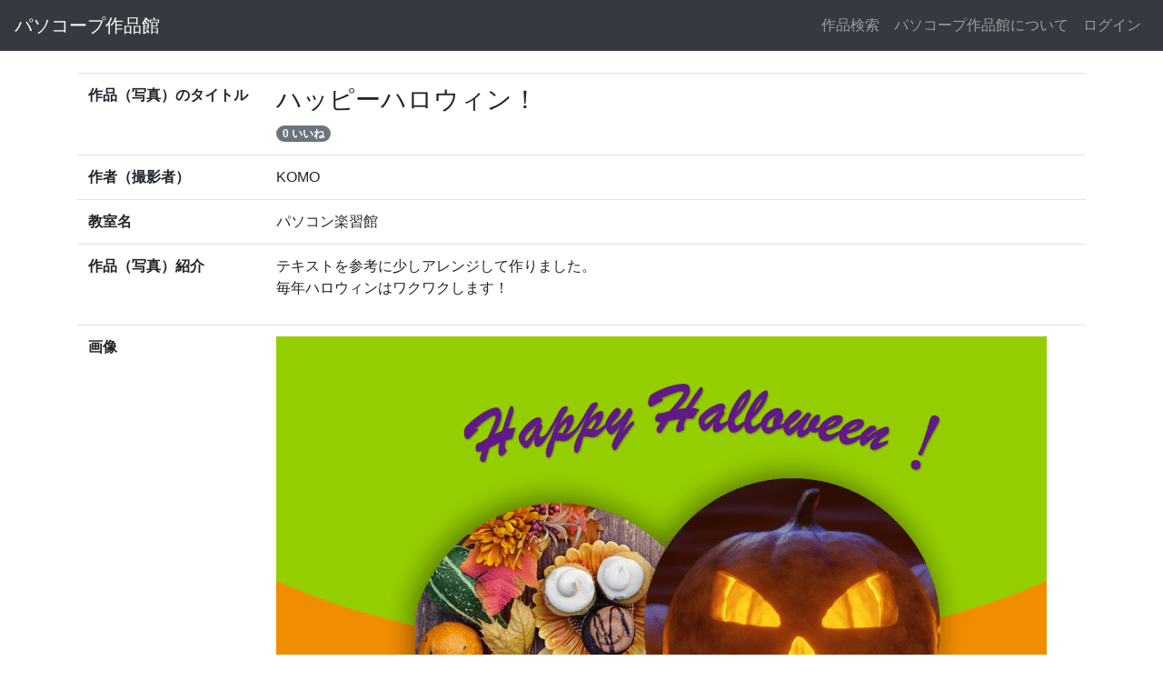

--- FILE ---
content_type: text/html; charset=utf-8
request_url: https://sakuhinkan.herokuapp.com/events/13/posts/1728?post_ids%5B%5D=1803&post_ids%5B%5D=1802&post_ids%5B%5D=1801&post_ids%5B%5D=1800&post_ids%5B%5D=1799&post_ids%5B%5D=1798&post_ids%5B%5D=1797&post_ids%5B%5D=1796&post_ids%5B%5D=1795&post_ids%5B%5D=1794&post_ids%5B%5D=1793&post_ids%5B%5D=1792&post_ids%5B%5D=1791&post_ids%5B%5D=1790&post_ids%5B%5D=1789&post_ids%5B%5D=1788&post_ids%5B%5D=1787&post_ids%5B%5D=1786&post_ids%5B%5D=1785&post_ids%5B%5D=1784&post_ids%5B%5D=1783&post_ids%5B%5D=1782&post_ids%5B%5D=1781&post_ids%5B%5D=1780&post_ids%5B%5D=1779&post_ids%5B%5D=1778&post_ids%5B%5D=1777&post_ids%5B%5D=1749&post_ids%5B%5D=1748&post_ids%5B%5D=1747&post_ids%5B%5D=1746&post_ids%5B%5D=1745&post_ids%5B%5D=1744&post_ids%5B%5D=1743&post_ids%5B%5D=1742&post_ids%5B%5D=1741&post_ids%5B%5D=1739&post_ids%5B%5D=1738&post_ids%5B%5D=1737&post_ids%5B%5D=1736&post_ids%5B%5D=1735&post_ids%5B%5D=1734&post_ids%5B%5D=1733&post_ids%5B%5D=1732&post_ids%5B%5D=1731&post_ids%5B%5D=1730&post_ids%5B%5D=1729&post_ids%5B%5D=1728&post_ids%5B%5D=1727&post_ids%5B%5D=1726
body_size: 8831
content:
<!DOCTYPE html>
<html  lang="ja">
  <head>
    <meta charset="utf-8">
    <meta name="viewport" content="width=device-width, initial-scale=1, shrink-to-fit=no">
    <title>パソコープ作品館</title>
    <meta name="csrf-param" content="authenticity_token" />
<meta name="csrf-token" content="SptW42rMNWlUJWDBQfWRUPxkHTOfTIw9Vyu8CBdooxbhUQ0VlVp4CZ6q-INCcMewbOTVIhAK9m3rTFiL15zeZQ" />
    

    <link rel="stylesheet" href="https://stackpath.bootstrapcdn.com/bootstrap/4.2.1/css/bootstrap.min.css">

    <link rel="stylesheet" href="/assets/application-658f8d4f5ad2caa9d61f60117571954300f3ea82b071ae6fe2385846d18efd1f.css" media="all" data-turbolinks-track="reload" />
    <link rel="stylesheet" type="text/css" href="//cdn.jsdelivr.net/npm/slick-carousel@1.8.1/slick/slick.css"/>
    <link rel="stylesheet" type="text/css" href="//cdn.jsdelivr.net/npm/slick-carousel@1.8.1/slick/slick-theme.css"/>

    <link href="https://cdnjs.cloudflare.com/ajax/libs/lightbox2/2.7.1/css/lightbox.css" rel="stylesheet">
    <script src="https://code.jquery.com/jquery-3.3.1.min.js"></script>
    <script src="https://cdnjs.cloudflare.com/ajax/libs/lightbox2/2.7.1/js/lightbox.min.js" type="text/javascript"></script>
    <script src="/assets/application-1bcbb81170b2f78f63cce490b74bfab0703f09b8b8a5affa63f3d9e05b623d78.js" data-turbolinks-track="reload"></script>
   
    <script src="https://cdnjs.cloudflare.com/ajax/libs/popper.js/1.14.6/umd/popper.min.js"></script>
    <script src="https://stackpath.bootstrapcdn.com/bootstrap/4.2.1/js/bootstrap.min.js"></script>
    <script defer src="https://use.fontawesome.com/releases/v5.7.2/js/all.js"></script>
   
  </head>

  <body>
    <header class="mb-4">
  <nav class="navbar navbar-expand-sm navbar-dark bg-dark">
    <a class="navbar-brand" href="/">パソコープ作品館</a>
    <button class="navbar-toggler" type="button" data-toggle="collapse" data-target="#navbarSupportedContent">
      <span class="navbar-toggler-icon"></span>
    </button>

    <div class="collapse navbar-collapse justify-content-end" id="navbarSupportedContent">
      <ul class="navbar-nav">
        <li class="nav-item"><a class="nav-link" href="/posts">作品検索</a></li>
        <li class="nav-item"><a class="nav-link" href="/about">パソコープ作品館について</a></li>
          <li class="nav-item"><a class="nav-link" href="/login">ログイン</a></li>
      </ul>
    </div>
  </nav>
</header>

    <div class="container">
      <div id="flash-messages">
        
      </div>
      
<table class="table table-borderd">
  <tbody>
    <tr>
      <th>作品（写真）のタイトル</th>
      <td>
        <h3>ハッピーハロウィン！</h3>
          <div id="favorite-button-1728">
             
          </div>
        <span id="favorite-count" class="badge badge-pill badge-secondary">
          0 いいね
        </span>
      </td>
    </tr>
    
    <tr>
      <th>作者（撮影者）</th>
      <td>KOMO</td>
    </tr>
    
    <tr>
      <th>教室名</th>
      <td>パソコン楽習館</td>
    </tr>

    <tr>
      <th>作品（写真）紹介</th>
      <td><p>テキストを参考に少しアレンジして作りました。
<br />毎年ハロウィンはワクワクします！</p></td>
    </tr>
    
    <tr>
      <th>画像</th>
       <td><img class="img-fluid" src="https://res.cloudinary.com/ho0n0a6dd/image/upload/v1676683126/ewsdxxnhrchstkmbioov.png?_a=BACAEuDL" />
        <br><br>
        <div class="d-flex justify-content-between">
              <a href="/events/13/posts/1729?post_ids%5B%5D=1803&amp;post_ids%5B%5D=1802&amp;post_ids%5B%5D=1801&amp;post_ids%5B%5D=1800&amp;post_ids%5B%5D=1799&amp;post_ids%5B%5D=1798&amp;post_ids%5B%5D=1797&amp;post_ids%5B%5D=1796&amp;post_ids%5B%5D=1795&amp;post_ids%5B%5D=1794&amp;post_ids%5B%5D=1793&amp;post_ids%5B%5D=1792&amp;post_ids%5B%5D=1791&amp;post_ids%5B%5D=1790&amp;post_ids%5B%5D=1789&amp;post_ids%5B%5D=1788&amp;post_ids%5B%5D=1787&amp;post_ids%5B%5D=1786&amp;post_ids%5B%5D=1785&amp;post_ids%5B%5D=1784&amp;post_ids%5B%5D=1783&amp;post_ids%5B%5D=1782&amp;post_ids%5B%5D=1781&amp;post_ids%5B%5D=1780&amp;post_ids%5B%5D=1779&amp;post_ids%5B%5D=1778&amp;post_ids%5B%5D=1777&amp;post_ids%5B%5D=1749&amp;post_ids%5B%5D=1748&amp;post_ids%5B%5D=1747&amp;post_ids%5B%5D=1746&amp;post_ids%5B%5D=1745&amp;post_ids%5B%5D=1744&amp;post_ids%5B%5D=1743&amp;post_ids%5B%5D=1742&amp;post_ids%5B%5D=1741&amp;post_ids%5B%5D=1739&amp;post_ids%5B%5D=1738&amp;post_ids%5B%5D=1737&amp;post_ids%5B%5D=1736&amp;post_ids%5B%5D=1735&amp;post_ids%5B%5D=1734&amp;post_ids%5B%5D=1733&amp;post_ids%5B%5D=1732&amp;post_ids%5B%5D=1731&amp;post_ids%5B%5D=1730&amp;post_ids%5B%5D=1729&amp;post_ids%5B%5D=1728&amp;post_ids%5B%5D=1727&amp;post_ids%5B%5D=1726">
                <div class="btn btn-secondary"><i class="fas fa-arrow-left"></i>前の作品へ</div>
</a>              <a href="/events/13/posts/1727?post_ids%5B%5D=1803&amp;post_ids%5B%5D=1802&amp;post_ids%5B%5D=1801&amp;post_ids%5B%5D=1800&amp;post_ids%5B%5D=1799&amp;post_ids%5B%5D=1798&amp;post_ids%5B%5D=1797&amp;post_ids%5B%5D=1796&amp;post_ids%5B%5D=1795&amp;post_ids%5B%5D=1794&amp;post_ids%5B%5D=1793&amp;post_ids%5B%5D=1792&amp;post_ids%5B%5D=1791&amp;post_ids%5B%5D=1790&amp;post_ids%5B%5D=1789&amp;post_ids%5B%5D=1788&amp;post_ids%5B%5D=1787&amp;post_ids%5B%5D=1786&amp;post_ids%5B%5D=1785&amp;post_ids%5B%5D=1784&amp;post_ids%5B%5D=1783&amp;post_ids%5B%5D=1782&amp;post_ids%5B%5D=1781&amp;post_ids%5B%5D=1780&amp;post_ids%5B%5D=1779&amp;post_ids%5B%5D=1778&amp;post_ids%5B%5D=1777&amp;post_ids%5B%5D=1749&amp;post_ids%5B%5D=1748&amp;post_ids%5B%5D=1747&amp;post_ids%5B%5D=1746&amp;post_ids%5B%5D=1745&amp;post_ids%5B%5D=1744&amp;post_ids%5B%5D=1743&amp;post_ids%5B%5D=1742&amp;post_ids%5B%5D=1741&amp;post_ids%5B%5D=1739&amp;post_ids%5B%5D=1738&amp;post_ids%5B%5D=1737&amp;post_ids%5B%5D=1736&amp;post_ids%5B%5D=1735&amp;post_ids%5B%5D=1734&amp;post_ids%5B%5D=1733&amp;post_ids%5B%5D=1732&amp;post_ids%5B%5D=1731&amp;post_ids%5B%5D=1730&amp;post_ids%5B%5D=1729&amp;post_ids%5B%5D=1728&amp;post_ids%5B%5D=1727&amp;post_ids%5B%5D=1726">
                <div class="btn btn-secondary">次の作品へ<i class="fas fa-arrow-right"></i></div>
</a>        </div>
      </td>
    </tr>
    
    <tr>
      <th>作品展名</th>
      <td>第1回 冬の作品展</td>
    </tr>
    
    <tr>
      <th>ジャンル</th>
      <td>
          <div class="badge badge-info">冬</div>
          <div class="badge badge-info">カレンダー</div>
      </td>
    </tr>
    <tr>
      <th>サブ画像</th>
      <td>
          サブ画像はありません。
      </td>
    </tr>
    <tr>
      <th>撮影場所</th>
        <th>地図の表示設定が行われていません。</th>
    </tr>
  </tbody>
</table>

<a class="btn btn-secondary" href="/">トップへ</a>
<a class="btn btn-secondary" href="/posts">すべての投稿</a>
<a class="btn btn-success" href="/events/13">この投稿の作品展に戻る</a>

<script src="https://polyfill.io/v3/polyfill.min.js?features=default"></script>
<style type="text/css">
  /* Always set the map height explicitly to define the size of the div
   * element that contains the map. */
  #map {
    height: 300px;
  }

  /* Optional: Makes the sample page fill the window. */
  html,
  body {
    height: 100%;
    margin: 0;
    padding: 0;
  }
</style>
<script>
  let map;

  function initMap() {
    var latitude = 
    var longitude = 
    var mapPosition = { lat: latitude, lng: longitude }
    var mapArea = document.getElementById('map');
    var mapOptions = {
      center: mapPosition,
      zoom: 16,
    };
    var map = new google.maps.Map(mapArea, mapOptions);
    var markerOptions = {
      map: map,
      position: mapPosition,
    };
    var marker = new google.maps.Marker(markerOptions);
  }
</script>

<!-- Async script executes immediately and must be after any DOM elements used in callback. -->
<script
  src="https://maps.googleapis.com/maps/api/js?key=AIzaSyDeg1yxXJWTXZeZNsDfdluVk7kdysEkF7U&callback=initMap&libraries=&v=weekly"
  async
></script>




<script>
// $(function () {
//   lightbox.option({
//     'resizeDuration': 200,
//     'wrapAround': true,
//   })
// });
// $(document).ready(() => {
//   $('.slider').slick({
//   centerMode: true,
//   centerPadding: '60px',
//   slidesToShow: 3,
//   responsive: [
//     {
//       breakpoint: 768,
//       settings: {
//         arrows: false,
//         centerMode: true,
//         centerPadding: '40px',
//         slidesToShow: 3
//       }
//     },
//     {
//       breakpoint: 480,
//       settings: {
//         arrows: false,
//         centerMode: true,
//         centerPadding: '40px',
//         slidesToShow: 1
//       }
//     }
//   ]
// });
				
// })
</script>

    </div>
    
    
  </body>
</html>